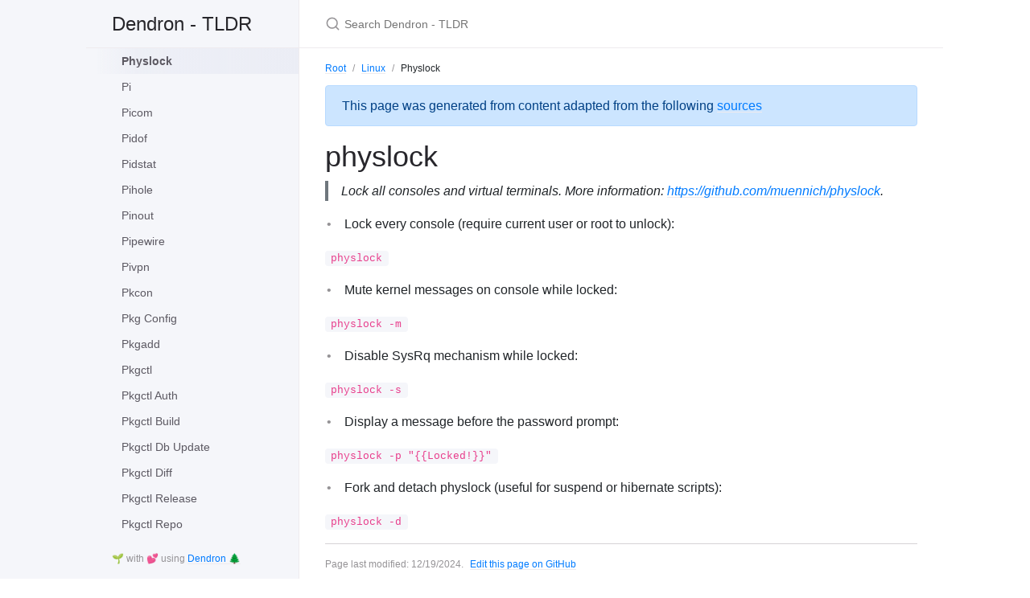

--- FILE ---
content_type: text/html; charset=utf-8
request_url: https://tldr.dendron.so/notes/linux.physlock.html
body_size: 2816
content:
<!DOCTYPE html>

<html lang="en-US">
<head>
  <meta charset="UTF-8" />
  <meta http-equiv="X-UA-Compatible" content="IE=Edge" />
  
  <title>Physlock - Dendron - TLDR</title>
  

  <link
    rel="shortcut icon"
    href="https://tldr.dendron.so/favicon.ico"
    type="image/x-icon"
  />
  <link
    rel="stylesheet"
    href="https://tldr.dendron.so/assets/css/just-the-docs-default.css"
  />
  <script
    type="text/javascript"
    src="https://tldr.dendron.so/assets/js/just-the-docs.js"
  ></script>
  <link
    rel="stylesheet"
    href="https://cdnjs.cloudflare.com/ajax/libs/prism/1.22.0/themes/prism.min.css"
  />
  <link
    rel="stylesheet"
    href="https://cdn.jsdelivr.net/npm/katex@0.12.0/dist/katex.min.css"
    integrity="sha384-AfEj0r4/OFrOo5t7NnNe46zW/tFgW6x/bCJG8FqQCEo3+Aro6EYUG4+cU+KJWu/X"
    crossorigin="anonymous"
  />
  <script
    type="text/javascript"
    src="https://tldr.dendron.so/assets/js/vendor/lunr.min.js"
  ></script>
  
  <meta name="viewport" content="width=device-width, initial-scale=1" />
   
   
  
<meta name="description" content="Dendron Vault for TLDR">
<meta name="author" content="">

<link rel="canonical" href="https://tldr.dendron.so/notes/linux.physlock.html">

<meta property="og:type" content="article">
<meta property="og:url" content="https://tldr.dendron.so/notes/linux.physlock.html">
<meta property="og:description" content="Dendron Vault for TLDR">
<meta property="og:image" content="https://tldr.dendron.soundefined">

<meta name="twitter:card" content="summary">

<meta name="twitter:url" content="https://tldr.dendron.so/notes/linux.physlock.html">
<meta name="twitter:description" content="Dendron Vault for TLDR">
<meta name="twitter:image" content="https://tldr.dendron.soundefined">


  <meta property="og:title" content="Physlock - Dendron - TLDR" />
  <meta name="twitter:title" content="Physlock - Dendron - TLDR" />
  
</head>



<body>
    <svg xmlns="http://www.w3.org/2000/svg" style="display: none;">
      <symbol id="svg-link" viewBox="0 0 24 24">
        <title>Link</title>
        <svg xmlns="http://www.w3.org/2000/svg" width="24" height="24" viewBox="0 0 24 24" fill="none" stroke="currentColor" stroke-width="2" stroke-linecap="round" stroke-linejoin="round" class="feather feather-link">
          <path d="M10 13a5 5 0 0 0 7.54.54l3-3a5 5 0 0 0-7.07-7.07l-1.72 1.71"></path><path d="M14 11a5 5 0 0 0-7.54-.54l-3 3a5 5 0 0 0 7.07 7.07l1.71-1.71"></path>
        </svg>
      </symbol>
      <symbol id="svg-search" viewBox="0 0 24 24">
        <title>Search</title>
        <svg xmlns="http://www.w3.org/2000/svg" width="24" height="24" viewBox="0 0 24 24" fill="none" stroke="currentColor" stroke-width="2" stroke-linecap="round" stroke-linejoin="round" class="feather feather-search">
          <circle cx="11" cy="11" r="8"></circle><line x1="21" y1="21" x2="16.65" y2="16.65"></line>
        </svg>
      </symbol>
      <symbol id="svg-menu" viewBox="0 0 24 24">
        <title>Menu</title>
        <svg xmlns="http://www.w3.org/2000/svg" width="24" height="24" viewBox="0 0 24 24" fill="none" stroke="currentColor" stroke-width="2" stroke-linecap="round" stroke-linejoin="round" class="feather feather-menu">
          <line x1="3" y1="12" x2="21" y2="12"></line><line x1="3" y1="6" x2="21" y2="6"></line><line x1="3" y1="18" x2="21" y2="18"></line>
        </svg>
      </symbol>
      <symbol id="svg-arrow-right" viewBox="0 0 24 24">
        <title>Expand</title>
        <svg xmlns="http://www.w3.org/2000/svg" width="24" height="24" viewBox="0 0 24 24" fill="none" stroke="currentColor" stroke-width="2" stroke-linecap="round" stroke-linejoin="round" class="feather feather-chevron-right">
          <polyline points="9 18 15 12 9 6"></polyline>
        </svg>
      </symbol>
      <symbol id="svg-doc" viewBox="0 0 24 24">
        <title>Document</title>
        <svg xmlns="http://www.w3.org/2000/svg" width="24" height="24" viewBox="0 0 24 24" fill="none" stroke="currentColor" stroke-width="2" stroke-linecap="round" stroke-linejoin="round" class="feather feather-file">
          <path d="M13 2H6a2 2 0 0 0-2 2v16a2 2 0 0 0 2 2h12a2 2 0 0 0 2-2V9z"></path><polyline points="13 2 13 9 20 9"></polyline>
        </svg>
      </symbol>
    </svg>

    <div class="side-bar">
      <div class="site-header">
        <a href="https://tldr.dendron.so" class="site-title lh-tight">
  Dendron - TLDR

 </a>
        <a href="#" id="menu-button" class="site-button">
          <svg viewBox="0 0 24 24" class="icon"><use xlink:href="#svg-menu"></use></svg>
        </a>
      </div>

      <nav role="navigation" aria-label="Main" id="site-nav" class="site-nav">
      </nav>
      <footer class="site-footer">
        🌱 with 💕 using <a href="https://www.dendron.so/"> Dendron 🌲 </a>
      </footer>
    </div>
    <div class="main" id="top">
        <div id="main-header" class="main-header">
          
            <div class="search">
              <div class="search-input-wrap">
                <input type="text" id="search-input" class="search-input" tabindex="0" placeholder="Search Dendron - TLDR" aria-label="Search Dendron - TLDR" autocomplete="off">
                <label for="search-input" class="search-label"><svg viewBox="0 0 24 24" class="search-icon"><use xlink:href="#svg-search"></use></svg></label>
              </div>
              <div id="search-results" class="search-results"></div>
            </div>
          
          
    </div>
    <div id="main-content-wrap" class="main-content-wrap">
      
        
          <nav aria-label="Breadcrumb" class="breadcrumb-nav">
            <ol class="breadcrumb-nav-list"><li class="breadcrumb-nav-list-item"><a href="https://tldr.dendron.so">Root</a></li><li class="breadcrumb-nav-list-item"><a href="https://tldr.dendron.so/notes/5da4fcff-9408-42ba-b76e-c9491beabf0a.html">Linux</a></li><li class="breadcrumb-nav-list-item">Physlock</li></ol>
          </nav>
        
      
      <div id="main-content" class="main-content" role="main">

        
        
        <script src="https://cdn.jsdelivr.net/npm/mermaid/dist/mermaid.min.js"></script>
        <script>mermaid.initialize({startOnLoad:true});</script>
        

        <link rel="stylesheet" href="https://stackpath.bootstrapcdn.com/bootstrap/4.5.0/css/bootstrap.min.css" integrity="sha384-9aIt2nRpC12Uk9gS9baDl411NQApFmC26EwAOH8WgZl5MYYxFfc+NcPb1dKGj7Sk" crossorigin="anonymous">
        <script src="https://code.jquery.com/jquery-3.6.0.min.js" integrity="sha256-/xUj+3OJU5yExlq6GSYGSHk7tPXikynS7ogEvDej/m4=" crossorigin="anonymous"></script>
        <script src="https://cdn.jsdelivr.net/npm/popper.js@1.16.0/dist/umd/popper.min.js" integrity="sha384-Q6E9RHvbIyZFJoft+2mJbHaEWldlvI9IOYy5n3zV9zzTtmI3UksdQRVvoxMfooAo" crossorigin="anonymous"></script>
        <script src="https://stackpath.bootstrapcdn.com/bootstrap/4.5.0/js/bootstrap.min.js" integrity="sha384-OgVRvuATP1z7JjHLkuOU7Xw704+h835Lr+6QL9UvYjZE3Ipu6Tp75j7Bh/kR0JKI" crossorigin="anonymous"></script>
        
        

        

        

        
        <div class="alert alert-primary" role="alert">
          This page was generated from content adapted from the following <a href="#" data-html="true" data-toggle="popover" title="Attributions">sources</a>
          </a>
        </div>

        <script>
          $(function () {
            $('[data-toggle="popover"]').popover({content: `
              <ul>
              
              <li> <a href="https://github.com/tldr-pages/tldr/blob/master/LICENSE.md" target="_blank"> tldr-pages  </li>
              
              </ul>
            `})
          })
        </script>
        

        <script>
          $(function () {
            $('[data-toggle="popover"]').popover({html: true})
          })
        </script>

        

<div id="main" role="main">

  <article class="page" itemscope itemtype="https://schema.org/CreativeWork">
    <meta itemprop="headline" content="Physlock">
    
    <meta itemprop="datePublished" content="2024-12-19T20:01:58+00:00">
    <meta itemprop="dateModified" content="2024-12-19T20:01:58+00:00">

    <div class="page__inner-wrap">

      

      <section class="page__content" itemprop="text">

        

        <h1 id="physlock"><a aria-hidden="true" class="anchor-heading" href="#physlock"><svg aria-hidden="true" viewBox="0 0 16 16"><use xlink:href="#svg-link"></use></svg></a>physlock</h1>
<blockquote>
<p>Lock all consoles and virtual terminals.
More information: <a href="https://github.com/muennich/physlock">https://github.com/muennich/physlock</a>.</p>
</blockquote>
<ul>
<li>Lock every console (require current user or root to unlock):</li>
</ul>
<p><code>physlock</code></p>
<ul>
<li>Mute kernel messages on console while locked:</li>
</ul>
<p><code>physlock -m</code></p>
<ul>
<li>Disable SysRq mechanism while locked:</li>
</ul>
<p><code>physlock -s</code></p>
<ul>
<li>Display a message before the password prompt:</li>
</ul>
<p><code>physlock -p "{{Locked!}}"</code></p>
<ul>
<li>Fork and detach physlock (useful for suspend or hibernate scripts):</li>
</ul>
<p><code>physlock -d</code></p><span id="navId" data="linux.physlock"></span>

                
      </section>

      
    </div>

    
  </article>

  
  
</div>

        <div class="thumbs feedback_trigger right-bottom"></div>

        
          <hr>
          <footer>
            
            

            
              <div class="d-flex mt-2">
              <p class="text-small text-grey-dk-000 mb-0 mr-2">
                Page last modified: <span class="d-inline-block">12/19/2024</span>.
              </p>
            
                
                  <p class="text-small text-grey-dk-000 mb-0">
                    <a href="https://github.com/tldr-pages/tldr/edit/main/pages/linux/physlock.md" id="edit-this-page">Edit this page on GitHub</a>
                  </p>
                
              </div>
          </footer>
        
    </div>
</div>


  

  <div class="search-overlay"></div>

</div>

</body>
</html>
